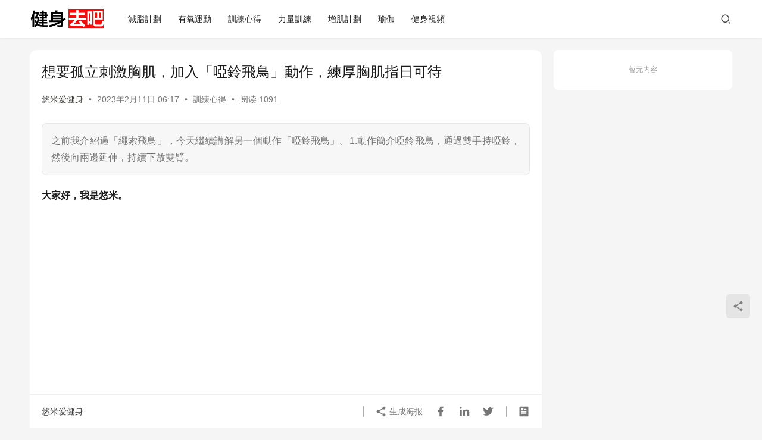

--- FILE ---
content_type: text/html
request_url: http://www.jianshenrun.com/archives/123825/
body_size: 19390
content:
<!-- THIS CONTENT IS STATIC CACHE --> <!DOCTYPE html><html lang="zh-Hans"><head><meta charset="UTF-8"><meta http-equiv="X-UA-Compatible" content="IE=edge,chrome=1"><meta name="renderer" content="webkit"><meta property="fb:app_id" content="288452224962933" /><meta property="og:site_name" content="健身動起來" /><meta property="og:title" content="想要孤立刺激胸肌，加入「啞鈴飛鳥」動作，練厚胸肌指日可待" /><meta property="og:url" content="https://www.jianshenrun.com/archives/123825" /><meta property="og:type" content="article" /><meta property="og:description" content="之前我介紹過「繩索飛鳥」，今天繼續講解另一個動作「啞鈴飛鳥」。1.動作簡介啞鈴飛鳥，通過雙手持啞鈴，然後向兩邊延伸，持續下放雙臂。" /><meta property="og:image" content="https://www.jianshenrun.com/wp-content/uploads/2024/10/5a0a4be926aa44f9b1e5be5a45be608c.jpg" /><meta property="og:image:width" content="1200" /><meta property="og:image:height" content="630" /><meta property="og:locale" content="zh_tw" /><meta property="article:section" content="健身日記" /><meta property="fb:pages" content="1581341318844405" /><meta property="fb:use_automatic_ad_placement" content="enable=true ad_density=default"><meta name="viewport" content="width=device-width,initial-scale=1,maximum-scale=5"><title>想要孤立刺激胸肌，加入「啞鈴飛鳥」動作，練厚胸肌指日可待 | 健身動起來</title><meta name="description" content="之前我介紹過「繩索飛鳥」，今天繼續講解另一個動作「啞鈴飛鳥」。1.動作簡介啞鈴飛鳥，通過雙手持啞鈴，然後向兩邊延伸，持續下放雙臂。"><meta property="og:type" content="article"><meta property="og:url" content="https://www.jianshenrun.com?p=123825&#038;disable_permalink_structure=1"><meta property="og:site_name" content="健身動起來"><meta property="og:title" content="想要孤立刺激胸肌，加入「啞鈴飛鳥」動作，練厚胸肌指日可待"><meta property="og:image" content="https://www.jianshenrun.com/wp-content/uploads/2024/10/5a0a4be926aa44f9b1e5be5a45be608c.jpg"><meta property="og:description" content="之前我介紹過「繩索飛鳥」，今天繼續講解另一個動作「啞鈴飛鳥」。1.動作簡介啞鈴飛鳥，通過雙手持啞鈴，然後向兩邊延伸，持續下放雙臂。"><link rel="canonical" href="https://www.jianshenrun.com/archives/123825"><meta name="applicable-device" content="pc,mobile"><meta http-equiv="Cache-Control" content="no-transform"><style id='wp-img-auto-sizes-contain-inline-css' type='text/css'>img:is([sizes=auto i],[sizes^="auto," i]){contain-intrinsic-size:3000px 1500px}</style><link rel='stylesheet' id='stylesheet-css' href='//www.jianshenrun.com/wp-content/uploads/wpcom/style.6.21.5.1764421221.css?ver=6.21.5' type='text/css' media='all' /><link rel='stylesheet' id='font-awesome-css' href='https://www.jianshenrun.com/wp-content/themes/justnews/themer/assets/css/font-awesome.css?ver=6.21.5' type='text/css' media='all' /><style id='wp-block-library-inline-css' type='text/css'>:root{--wp-block-synced-color:#7a00df;--wp-block-synced-color--rgb:122,0,223;--wp-bound-block-color:var(--wp-block-synced-color);--wp-editor-canvas-background:#ddd;--wp-admin-theme-color:#007cba;--wp-admin-theme-color--rgb:0,124,186;--wp-admin-theme-color-darker-10:#006ba1;--wp-admin-theme-color-darker-10--rgb:0,107,160.5;--wp-admin-theme-color-darker-20:#005a87;--wp-admin-theme-color-darker-20--rgb:0,90,135;--wp-admin-border-width-focus:2px}@media (min-resolution:192dpi){:root{--wp-admin-border-width-focus:1.5px}}.wp-element-button{cursor:pointer}:root .has-very-light-gray-background-color{background-color:#eee}:root .has-very-dark-gray-background-color{background-color:#313131}:root .has-very-light-gray-color{color:#eee}:root .has-very-dark-gray-color{color:#313131}:root .has-vivid-green-cyan-to-vivid-cyan-blue-gradient-background{background:linear-gradient(135deg,#00d084,#0693e3)}:root .has-purple-crush-gradient-background{background:linear-gradient(135deg,#34e2e4,#4721fb 50%,#ab1dfe)}:root .has-hazy-dawn-gradient-background{background:linear-gradient(135deg,#faaca8,#dad0ec)}:root .has-subdued-olive-gradient-background{background:linear-gradient(135deg,#fafae1,#67a671)}:root .has-atomic-cream-gradient-background{background:linear-gradient(135deg,#fdd79a,#004a59)}:root .has-nightshade-gradient-background{background:linear-gradient(135deg,#330968,#31cdcf)}:root .has-midnight-gradient-background{background:linear-gradient(135deg,#020381,#2874fc)}:root{--wp--preset--font-size--normal:16px;--wp--preset--font-size--huge:42px}.has-regular-font-size{font-size:1em}.has-larger-font-size{font-size:2.625em}.has-normal-font-size{font-size:var(--wp--preset--font-size--normal)}.has-huge-font-size{font-size:var(--wp--preset--font-size--huge)}.has-text-align-center{text-align:center}.has-text-align-left{text-align:left}.has-text-align-right{text-align:right}.has-fit-text{white-space:nowrap!important}#end-resizable-editor-section{display:none}.aligncenter{clear:both}.items-justified-left{justify-content:flex-start}.items-justified-center{justify-content:center}.items-justified-right{justify-content:flex-end}.items-justified-space-between{justify-content:space-between}.screen-reader-text{border:0;clip-path:inset(50%);height:1px;margin:-1px;overflow:hidden;padding:0;position:absolute;width:1px;word-wrap:normal!important}.screen-reader-text:focus{background-color:#ddd;clip-path:none;color:#444;display:block;font-size:1em;height:auto;left:5px;line-height:normal;padding:15px 23px 14px;text-decoration:none;top:5px;width:auto;z-index:100000}html :where(.has-border-color){border-style:solid}html :where([style*=border-top-color]){border-top-style:solid}html :where([style*=border-right-color]){border-right-style:solid}html :where([style*=border-bottom-color]){border-bottom-style:solid}html :where([style*=border-left-color]){border-left-style:solid}html :where([style*=border-width]){border-style:solid}html :where([style*=border-top-width]){border-top-style:solid}html :where([style*=border-right-width]){border-right-style:solid}html :where([style*=border-bottom-width]){border-bottom-style:solid}html :where([style*=border-left-width]){border-left-style:solid}html :where(img[class*=wp-image-]){height:auto;max-width:100%}:where(figure){margin:0 0 1em}html :where(.is-position-sticky){--wp-admin--admin-bar--position-offset:var(--wp-admin--admin-bar--height,0px)}@media screen and (max-width:600px){html:where(.is-position-sticky){--wp-admin--admin-bar--position-offset:0px}}</style><style id='global-styles-inline-css' type='text/css'>:root{--wp--preset--aspect-ratio--square:1;--wp--preset--aspect-ratio--4-3:4/3;--wp--preset--aspect-ratio--3-4:3/4;--wp--preset--aspect-ratio--3-2:3/2;--wp--preset--aspect-ratio--2-3:2/3;--wp--preset--aspect-ratio--16-9:16/9;--wp--preset--aspect-ratio--9-16:9/16;--wp--preset--color--black:#000;--wp--preset--color--cyan-bluish-gray:#abb8c3;--wp--preset--color--white:#fff;--wp--preset--color--pale-pink:#f78da7;--wp--preset--color--vivid-red:#cf2e2e;--wp--preset--color--luminous-vivid-orange:#ff6900;--wp--preset--color--luminous-vivid-amber:#fcb900;--wp--preset--color--light-green-cyan:#7bdcb5;--wp--preset--color--vivid-green-cyan:#00d084;--wp--preset--color--pale-cyan-blue:#8ed1fc;--wp--preset--color--vivid-cyan-blue:#0693e3;--wp--preset--color--vivid-purple:#9b51e0;--wp--preset--gradient--vivid-cyan-blue-to-vivid-purple:linear-gradient(135deg,rgb(6,147,227) 0%,rgb(155,81,224) 100%);--wp--preset--gradient--light-green-cyan-to-vivid-green-cyan:linear-gradient(135deg,rgb(122,220,180) 0%,rgb(0,208,130) 100%);--wp--preset--gradient--luminous-vivid-amber-to-luminous-vivid-orange:linear-gradient(135deg,rgb(252,185,0) 0%,rgb(255,105,0) 100%);--wp--preset--gradient--luminous-vivid-orange-to-vivid-red:linear-gradient(135deg,rgb(255,105,0) 0%,rgb(207,46,46) 100%);--wp--preset--gradient--very-light-gray-to-cyan-bluish-gray:linear-gradient(135deg,rgb(238,238,238) 0%,rgb(169,184,195) 100%);--wp--preset--gradient--cool-to-warm-spectrum:linear-gradient(135deg,rgb(74,234,220) 0%,rgb(151,120,209) 20%,rgb(207,42,186) 40%,rgb(238,44,130) 60%,rgb(251,105,98) 80%,rgb(254,248,76) 100%);--wp--preset--gradient--blush-light-purple:linear-gradient(135deg,rgb(255,206,236) 0%,rgb(152,150,240) 100%);--wp--preset--gradient--blush-bordeaux:linear-gradient(135deg,rgb(254,205,165) 0%,rgb(254,45,45) 50%,rgb(107,0,62) 100%);--wp--preset--gradient--luminous-dusk:linear-gradient(135deg,rgb(255,203,112) 0%,rgb(199,81,192) 50%,rgb(65,88,208) 100%);--wp--preset--gradient--pale-ocean:linear-gradient(135deg,rgb(255,245,203) 0%,rgb(182,227,212) 50%,rgb(51,167,181) 100%);--wp--preset--gradient--electric-grass:linear-gradient(135deg,rgb(202,248,128) 0%,rgb(113,206,126) 100%);--wp--preset--gradient--midnight:linear-gradient(135deg,rgb(2,3,129) 0%,rgb(40,116,252) 100%);--wp--preset--font-size--small:13px;--wp--preset--font-size--medium:20px;--wp--preset--font-size--large:36px;--wp--preset--font-size--x-large:42px;--wp--preset--spacing--20:0.44rem;--wp--preset--spacing--30:0.67rem;--wp--preset--spacing--40:1rem;--wp--preset--spacing--50:1.5rem;--wp--preset--spacing--60:2.25rem;--wp--preset--spacing--70:3.38rem;--wp--preset--spacing--80:5.06rem;--wp--preset--shadow--natural:6px 6px 9px rgba(0, 0, 0, 0.2);--wp--preset--shadow--deep:12px 12px 50px rgba(0, 0, 0, 0.4);--wp--preset--shadow--sharp:6px 6px 0px rgba(0, 0, 0, 0.2);--wp--preset--shadow--outlined:6px 6px 0px -3px rgb(255, 255, 255), 6px 6px rgb(0, 0, 0);--wp--preset--shadow--crisp:6px 6px 0px rgb(0,0,0)}:where(.is-layout-flex){gap:0.5em}:where(.is-layout-grid){gap:0.5em}body .is-layout-flex{display:flex}.is-layout-flex{flex-wrap:wrap;align-items:center}.is-layout-flex>:is(*,div){margin:0}body .is-layout-grid{display:grid}.is-layout-grid>:is(*,div){margin:0}:where(.wp-block-columns.is-layout-flex){gap:2em}:where(.wp-block-columns.is-layout-grid){gap:2em}:where(.wp-block-post-template.is-layout-flex){gap:1.25em}:where(.wp-block-post-template.is-layout-grid){gap:1.25em}.has-black-color{color:var(--wp--preset--color--black) !important}.has-cyan-bluish-gray-color{color:var(--wp--preset--color--cyan-bluish-gray) !important}.has-white-color{color:var(--wp--preset--color--white) !important}.has-pale-pink-color{color:var(--wp--preset--color--pale-pink) !important}.has-vivid-red-color{color:var(--wp--preset--color--vivid-red) !important}.has-luminous-vivid-orange-color{color:var(--wp--preset--color--luminous-vivid-orange) !important}.has-luminous-vivid-amber-color{color:var(--wp--preset--color--luminous-vivid-amber) !important}.has-light-green-cyan-color{color:var(--wp--preset--color--light-green-cyan) !important}.has-vivid-green-cyan-color{color:var(--wp--preset--color--vivid-green-cyan) !important}.has-pale-cyan-blue-color{color:var(--wp--preset--color--pale-cyan-blue) !important}.has-vivid-cyan-blue-color{color:var(--wp--preset--color--vivid-cyan-blue) !important}.has-vivid-purple-color{color:var(--wp--preset--color--vivid-purple) !important}.has-black-background-color{background-color:var(--wp--preset--color--black) !important}.has-cyan-bluish-gray-background-color{background-color:var(--wp--preset--color--cyan-bluish-gray) !important}.has-white-background-color{background-color:var(--wp--preset--color--white) !important}.has-pale-pink-background-color{background-color:var(--wp--preset--color--pale-pink) !important}.has-vivid-red-background-color{background-color:var(--wp--preset--color--vivid-red) !important}.has-luminous-vivid-orange-background-color{background-color:var(--wp--preset--color--luminous-vivid-orange) !important}.has-luminous-vivid-amber-background-color{background-color:var(--wp--preset--color--luminous-vivid-amber) !important}.has-light-green-cyan-background-color{background-color:var(--wp--preset--color--light-green-cyan) !important}.has-vivid-green-cyan-background-color{background-color:var(--wp--preset--color--vivid-green-cyan) !important}.has-pale-cyan-blue-background-color{background-color:var(--wp--preset--color--pale-cyan-blue) !important}.has-vivid-cyan-blue-background-color{background-color:var(--wp--preset--color--vivid-cyan-blue) !important}.has-vivid-purple-background-color{background-color:var(--wp--preset--color--vivid-purple) !important}.has-black-border-color{border-color:var(--wp--preset--color--black) !important}.has-cyan-bluish-gray-border-color{border-color:var(--wp--preset--color--cyan-bluish-gray) !important}.has-white-border-color{border-color:var(--wp--preset--color--white) !important}.has-pale-pink-border-color{border-color:var(--wp--preset--color--pale-pink) !important}.has-vivid-red-border-color{border-color:var(--wp--preset--color--vivid-red) !important}.has-luminous-vivid-orange-border-color{border-color:var(--wp--preset--color--luminous-vivid-orange) !important}.has-luminous-vivid-amber-border-color{border-color:var(--wp--preset--color--luminous-vivid-amber) !important}.has-light-green-cyan-border-color{border-color:var(--wp--preset--color--light-green-cyan) !important}.has-vivid-green-cyan-border-color{border-color:var(--wp--preset--color--vivid-green-cyan) !important}.has-pale-cyan-blue-border-color{border-color:var(--wp--preset--color--pale-cyan-blue) !important}.has-vivid-cyan-blue-border-color{border-color:var(--wp--preset--color--vivid-cyan-blue) !important}.has-vivid-purple-border-color{border-color:var(--wp--preset--color--vivid-purple) !important}.has-vivid-cyan-blue-to-vivid-purple-gradient-background{background:var(--wp--preset--gradient--vivid-cyan-blue-to-vivid-purple) !important}.has-light-green-cyan-to-vivid-green-cyan-gradient-background{background:var(--wp--preset--gradient--light-green-cyan-to-vivid-green-cyan) !important}.has-luminous-vivid-amber-to-luminous-vivid-orange-gradient-background{background:var(--wp--preset--gradient--luminous-vivid-amber-to-luminous-vivid-orange) !important}.has-luminous-vivid-orange-to-vivid-red-gradient-background{background:var(--wp--preset--gradient--luminous-vivid-orange-to-vivid-red) !important}.has-very-light-gray-to-cyan-bluish-gray-gradient-background{background:var(--wp--preset--gradient--very-light-gray-to-cyan-bluish-gray) !important}.has-cool-to-warm-spectrum-gradient-background{background:var(--wp--preset--gradient--cool-to-warm-spectrum) !important}.has-blush-light-purple-gradient-background{background:var(--wp--preset--gradient--blush-light-purple) !important}.has-blush-bordeaux-gradient-background{background:var(--wp--preset--gradient--blush-bordeaux) !important}.has-luminous-dusk-gradient-background{background:var(--wp--preset--gradient--luminous-dusk) !important}.has-pale-ocean-gradient-background{background:var(--wp--preset--gradient--pale-ocean) !important}.has-electric-grass-gradient-background{background:var(--wp--preset--gradient--electric-grass) !important}.has-midnight-gradient-background{background:var(--wp--preset--gradient--midnight) !important}.has-small-font-size{font-size:var(--wp--preset--font-size--small) !important}.has-medium-font-size{font-size:var(--wp--preset--font-size--medium) !important}.has-large-font-size{font-size:var(--wp--preset--font-size--large) !important}.has-x-large-font-size{font-size:var(--wp--preset--font-size--x-large) !important}</style><style id='classic-theme-styles-inline-css' type='text/css'> /*! This file is auto-generated */ .wp-block-button__link{color:#fff;background-color:#32373c;border-radius:9999px;box-shadow:none;text-decoration:none;padding:calc(.667em + 2px) calc(1.333em+2px);font-size:1.125em}.wp-block-file__button{background:#32373c;color:#fff;text-decoration:none}</style> <script type="text/javascript" src="https://www.jianshenrun.com/wp-includes/js/jquery/jquery.min.js?ver=3.7.1" id="jquery-core-js"></script> <script type="text/javascript" src="https://www.jianshenrun.com/wp-includes/js/jquery/jquery-migrate.min.js?ver=3.4.1" id="jquery-migrate-js"></script> <script type="text/javascript" id="jquery-js-after">jQuery(document).ready(function(){jQuery(".308d4b6e00a2520eb39259a7576f1106").click(function(){jQuery.post("https://www.jianshenrun.com/wp-admin/admin-ajax.php",{"action":"quick_adsense_onpost_ad_click","quick_adsense_onpost_ad_index":jQuery(this).attr("data-index"),"quick_adsense_nonce":"b5e4c07281",},function(response){});});});</script> <link rel="EditURI" type="application/rsd+xml" title="RSD" href="https://www.jianshenrun.com/xmlrpc.php?rsd" /> <!--[if lte IE 11]><script src="https://www.jianshenrun.com/wp-content/themes/justnews/js/update.js"></script><![endif]--></head><body class="wp-singular post-template-default single single-post postid-123825 single-format-standard wp-theme-justnews lang-cn el-boxed header-fixed"> <header class="header"><div class="container"><div class="navbar-header"> <button type="button" class="navbar-toggle collapsed" data-toggle="collapse" data-target=".navbar-collapse" aria-label="menu"> <span class="icon-bar icon-bar-1"></span> <span class="icon-bar icon-bar-2"></span> <span class="icon-bar icon-bar-3"></span> </button><div class="logo"> <a href="https://www.jianshenrun.com/" rel="home"> <img src="https://www.jianshenrun.com/wp-content/uploads/2025/11/logo.jpg" alt="健身動起來"> </a></div></div><div class="collapse navbar-collapse mobile-style-0"> <nav class="primary-menu"><ul id="menu-%e5%b0%8e%e8%88%aa" class="nav navbar-nav wpcom-adv-menu"><li class="menu-item"><a href="https://www.jianshenrun.com/archives/category/fat">減脂計劃</a></li><li class="menu-item"><a href="https://www.jianshenrun.com/archives/category/cardio">有氧運動</a></li><li class="menu-item current-post-ancestor current-post-parent active"><a href="https://www.jianshenrun.com/archives/category/training">訓練心得</a></li><li class="menu-item"><a href="https://www.jianshenrun.com/archives/category/power">力量訓練</a></li><li class="menu-item"><a href="https://www.jianshenrun.com/archives/category/bodybuilding">增肌計劃</a></li><li class="menu-item"><a href="https://www.jianshenrun.com/archives/category/yoga">瑜伽</a></li><li class="menu-item"><a href="https://www.jianshenrun.com/archives/category/video">健身視頻</a></li></ul></nav><div class="navbar-action"><div class="navbar-search-icon j-navbar-search"><i class="wpcom-icon wi"><svg aria-hidden="true"><use xlink:href="#wi-search"></use></svg></i></div><form class="navbar-search" action="https://www.jianshenrun.com/" method="get" role="search"><div class="navbar-search-inner"><i class="wpcom-icon wi navbar-search-close"><svg aria-hidden="true"><use xlink:href="#wi-close"></use></svg></i><input type="text" name="s" class="navbar-search-input" autocomplete="off" maxlength="100" placeholder="输入关键词搜索..." value=""><button class="navbar-search-btn" type="submit" aria-label="搜索"><i class="wpcom-icon wi"><svg aria-hidden="true"><use xlink:href="#wi-search"></use></svg></i></button></div></form></div></div></div><!-- /.container --> </header><div id="wrap"><div class="wrap container"> <main class="main"> <article id="post-123825" class="post-123825 post type-post status-publish format-standard has-post-thumbnail hentry category-training entry"><div class="entry-main"><div class="entry-head"><h1 class="entry-title">想要孤立刺激胸肌，加入「啞鈴飛鳥」動作，練厚胸肌指日可待</h1><div class="entry-info"> <span class="vcard"> <a class="nickname url fn j-user-card" data-user="72" href="https://www.jianshenrun.com/archives/author/-40">悠米爱健身</a> </span> <span class="dot">•</span> <time class="entry-date published" datetime="2023-02-11T06:17:27+08:00" pubdate> 2023年2月11日 06:17 </time> <span class="dot">•</span> <a href="https://www.jianshenrun.com/archives/category/training" rel="category tag">訓練心得</a> <span class="dot">•</span> <span>阅读 1091</span></div></div><div class="entry-excerpt entry-summary text-justify"><p>之前我介紹過「繩索飛鳥」，今天繼續講解另一個動作「啞鈴飛鳥」。1.動作簡介啞鈴飛鳥，通過雙手持啞鈴，然後向兩邊延伸，持續下放雙臂。</p></div><div class="entry-content text-justify"> <article><p><strong>大家好，我是悠米。</strong></p><div class="308d4b6e00a2520eb39259a7576f1106" data-index="1" style="float: none; margin:10px 0 10px 0; text-align:center;"> <script async src="https://pagead2.googlesyndication.com/pagead/js/adsbygoogle.js?client=ca-pub-1474689978509434"
     crossorigin="anonymous"></script> <ins class="adsbygoogle"
style="display:block; text-align:center;"
data-ad-layout="in-article"
data-ad-format="fluid"
data-ad-client="ca-pub-1474689978509434"
data-ad-slot="9658009381"></ins> <script>(adsbygoogle=window.adsbygoogle||[]).push({});</script> </div><p><span id="more-123825"></span></p><p>訓練胸肌，我們時常都會去做各種臥推動作。如果你的使用重量越大，對增厚胸肌就有更大幫助。而在訓練末尾，需要加入一些動作，感受胸肌最大程度收縮。</p><div class="308d4b6e00a2520eb39259a7576f1106" data-index="2" style="float: none; margin:10px 0 10px 0; text-align:center;"> <script async src="https://pagead2.googlesyndication.com/pagead/js/adsbygoogle.js?client=ca-pub-1474689978509434"
     crossorigin="anonymous"></script> <ins class="adsbygoogle"
style="display:block; text-align:center;"
data-ad-layout="in-article"
data-ad-format="fluid"
data-ad-client="ca-pub-1474689978509434"
data-ad-slot="9658009381"></ins> <script>(adsbygoogle=window.adsbygoogle||[]).push({});</script> </div><p>之前我介紹過「繩索飛鳥」，今天繼續講解另一個動作「啞鈴飛鳥」。</p><p>那麼該如何做好這個動作呢？一起來看看吧。</p><div class="308d4b6e00a2520eb39259a7576f1106" data-index="3" style="float: none; margin:10px 0 10px 0; text-align:center;"> <script async src="https://pagead2.googlesyndication.com/pagead/js/adsbygoogle.js?client=ca-pub-1474689978509434"
     crossorigin="anonymous"></script> <ins class="adsbygoogle"
style="display:block; text-align:center;"
data-ad-layout="in-article"
data-ad-format="fluid"
data-ad-client="ca-pub-1474689978509434"
data-ad-slot="9658009381"></ins> <script>(adsbygoogle=window.adsbygoogle||[]).push({});</script> </div><h1 class="pgc-h-arrow-right">1. 動作簡介</h1><div class="pgc-img"> <noscript><img fetchpriority="high" decoding="async" alt="想要孤立刺激胸肌，加入「啞鈴飛鳥」動作，練厚胸肌指日可待" src="https://p3-sign.toutiaoimg.com/large/pgc-image/6272f144de364441ba6072129e92f5a9?_iz=31825&#038;bid=10&#038;from=article.detail&#038;gid=6791477149753672203&#038;lk3s=06827d14&#038;x-expires=1796461818&#038;x-signature=RWI7pbllAuCazh%2FF5e22Hlvg0Ko%3D&#038;index=0" width="542" height="495" thumb_width="120" thumb_height="110" zip_src_path="[base64]"></noscript><img fetchpriority="high" decoding="async" class="j-lazy" alt="想要孤立刺激胸肌，加入「啞鈴飛鳥」動作，練厚胸肌指日可待" src="https://www.jianshenrun.com/wp-content/themes/justnews/themer/assets/images/lazy.png" data-original="https://p3-sign.toutiaoimg.com/large/pgc-image/6272f144de364441ba6072129e92f5a9?_iz=31825&#038;bid=10&#038;from=article.detail&#038;gid=6791477149753672203&#038;lk3s=06827d14&#038;x-expires=1796461818&#038;x-signature=RWI7pbllAuCazh%2FF5e22Hlvg0Ko%3D&#038;index=0" width="542" height="495" thumb_width="120" thumb_height="110" zip_src_path="[base64]"></p><p class="pgc-img-caption"></div><p>啞鈴飛鳥，通過雙手持啞鈴，然後向兩邊延伸，持續下放雙臂。整個動作就像是一隻鳥仰臥張開翅膀。持續做這個展開收起的動作過程，又像是一個擴胸運動。</p><blockquote class="pgc-blockquote-abstract"><p>整個動作可以刺激到胸大肌，尤其是外沿和中縫。</p><p><strong>在下放到底部時，又能練到肱二頭肌和三角肌前束。</strong></p></blockquote><h1 class="pgc-h-arrow-right">2. 訓練模式</h1><p>啞鈴飛鳥有三種訓練模式。</p><blockquote class="pgc-blockquote-abstract"><p>分別為：平板飛鳥、上斜飛鳥和下斜飛鳥。</p></blockquote><p><strong>①平板飛鳥</strong></p><div class="pgc-img"> <noscript><img decoding="async" alt="想要孤立刺激胸肌，加入「啞鈴飛鳥」動作，練厚胸肌指日可待" src="https://p3-sign.toutiaoimg.com/large/pgc-image/c653b28f7c074e518cab0b5068aa3412?_iz=31825&#038;bid=10&#038;from=article.detail&#038;gid=6791477149753672203&#038;lk3s=06827d14&#038;x-expires=1796461818&#038;x-signature=d2S35hVzWYt7K9b8EHFjz0IsHGc%3D&#038;index=1" width="598" height="450" thumb_width="120" thumb_height="90" zip_src_path="[base64]"></noscript><img decoding="async" class="j-lazy" alt="想要孤立刺激胸肌，加入「啞鈴飛鳥」動作，練厚胸肌指日可待" src="https://www.jianshenrun.com/wp-content/themes/justnews/themer/assets/images/lazy.png" data-original="https://p3-sign.toutiaoimg.com/large/pgc-image/c653b28f7c074e518cab0b5068aa3412?_iz=31825&#038;bid=10&#038;from=article.detail&#038;gid=6791477149753672203&#038;lk3s=06827d14&#038;x-expires=1796461818&#038;x-signature=d2S35hVzWYt7K9b8EHFjz0IsHGc%3D&#038;index=1" width="598" height="450" thumb_width="120" thumb_height="90" zip_src_path="[base64]"></p><p class="pgc-img-caption">平板飛鳥</p></div><div class="business-container-rtb" data-content='{"selector":"business-container-brand"}'></div><p>整個啞鈴凳放於水平位，沒有任何角度。整個人直接躺下就可以。</p><div class="business-container-rtb" data-content='{"selector":"business-container-rtb"}'></div><p>平板飛鳥，可以刺激整個胸大肌。</p><p><strong>②上斜飛鳥</strong></p><div class="pgc-img"> <noscript><img decoding="async" alt="想要孤立刺激胸肌，加入「啞鈴飛鳥」動作，練厚胸肌指日可待" src="https://p3-sign.toutiaoimg.com/large/pgc-image/0ce8f4dcc2c54a69a6e478a913b75960?_iz=31825&#038;bid=10&#038;from=article.detail&#038;gid=6791477149753672203&#038;lk3s=06827d14&#038;x-expires=1796461818&#038;x-signature=BkKMBJSYMJRBhQ%2F22wFUhYYTiR8%3D&#038;index=2" width="560" height="342" thumb_width="120" thumb_height="73" zip_src_path="[base64]"></noscript><img decoding="async" class="j-lazy" alt="想要孤立刺激胸肌，加入「啞鈴飛鳥」動作，練厚胸肌指日可待" src="https://www.jianshenrun.com/wp-content/themes/justnews/themer/assets/images/lazy.png" data-original="https://p3-sign.toutiaoimg.com/large/pgc-image/0ce8f4dcc2c54a69a6e478a913b75960?_iz=31825&#038;bid=10&#038;from=article.detail&#038;gid=6791477149753672203&#038;lk3s=06827d14&#038;x-expires=1796461818&#038;x-signature=BkKMBJSYMJRBhQ%2F22wFUhYYTiR8%3D&#038;index=2" width="560" height="342" thumb_width="120" thumb_height="73" zip_src_path="[base64]"></p><p class="pgc-img-caption">上斜飛鳥</p></div><p>啞鈴凳調節位置和上斜臥推角度一致，可以為30度或45度。</p><p>上斜飛鳥，更多的刺激到胸大肌上部。</p><p><strong>③下斜飛鳥</strong></p><div class="pgc-img"> <noscript><img decoding="async" alt="想要孤立刺激胸肌，加入「啞鈴飛鳥」動作，練厚胸肌指日可待" src="https://p3-sign.toutiaoimg.com/large/pgc-image/86e7b93412dc4a0c94507b9d9015b282?_iz=31825&#038;bid=10&#038;from=article.detail&#038;gid=6791477149753672203&#038;lk3s=06827d14&#038;x-expires=1796461818&#038;x-signature=GHhIKVRps%2FJiTugRtFb%2B8cAIZ08%3D&#038;index=3" width="500" height="300" thumb_width="120" thumb_height="72" zip_src_path="[base64]"></noscript><img decoding="async" class="j-lazy" alt="想要孤立刺激胸肌，加入「啞鈴飛鳥」動作，練厚胸肌指日可待" src="https://www.jianshenrun.com/wp-content/themes/justnews/themer/assets/images/lazy.png" data-original="https://p3-sign.toutiaoimg.com/large/pgc-image/86e7b93412dc4a0c94507b9d9015b282?_iz=31825&#038;bid=10&#038;from=article.detail&#038;gid=6791477149753672203&#038;lk3s=06827d14&#038;x-expires=1796461818&#038;x-signature=GHhIKVRps%2FJiTugRtFb%2B8cAIZ08%3D&#038;index=3" width="500" height="300" thumb_width="120" thumb_height="72" zip_src_path="[base64]"></p><p class="pgc-img-caption">下斜飛鳥</p></div><p>直接將啞鈴凳放置最低位，呈現下斜角度，然後雙腿扣住泡沫固定杆，再做動作。</p><p>下斜飛鳥，更多的刺激到胸大肌下部。</p><p>三者的運動軌跡一致，只是角度會有變化。從胸肌的訓練感受度來選擇，這里更推薦平板飛鳥，其它兩個角度可以做為附加動作使用。</p><h1 class="pgc-h-arrow-right">3. 動作流程</h1><div class="pgc-img"> <noscript><img decoding="async" type="gif" alt="想要孤立刺激胸肌，加入「啞鈴飛鳥」動作，練厚胸肌指日可待" src="https://p3-sign.toutiaoimg.com/large/pgc-image/1df297da28ff4404a471b07d0e8783bf?_iz=31825&#038;bid=10&#038;from=article.detail&#038;gid=6791477149753672203&#038;lk3s=06827d14&#038;x-expires=1796461818&#038;x-signature=wPt5bqKC9FXGXLTBb8CKP8HLV%2F8%3D&#038;index=4" width="629" height="480" thumb_width="120" thumb_height="92" zip_src_path="[base64]"></noscript><img decoding="async" type="gif" class="j-lazy" alt="想要孤立刺激胸肌，加入「啞鈴飛鳥」動作，練厚胸肌指日可待" src="https://www.jianshenrun.com/wp-content/themes/justnews/themer/assets/images/lazy.png" data-original="https://p3-sign.toutiaoimg.com/large/pgc-image/1df297da28ff4404a471b07d0e8783bf?_iz=31825&#038;bid=10&#038;from=article.detail&#038;gid=6791477149753672203&#038;lk3s=06827d14&#038;x-expires=1796461818&#038;x-signature=wPt5bqKC9FXGXLTBb8CKP8HLV%2F8%3D&#038;index=4" width="629" height="480" thumb_width="120" thumb_height="92" zip_src_path="[base64]"></p><p class="pgc-img-caption"></div><p>●將啞鈴凳調整至水平位置，雙手持啞鈴坐在凳子上。啞鈴放於大腿處，然後順勢躺下。</p><p>●雙手持啞鈴向上方舉高，並同時將啞鈴靠攏，此時雙手呈對握姿勢。</p><p>●收腹挺胸，雙腳踩穩地面，開始將啞鈴緩慢下放。</p><p>●直到兩側手臂和肩部平齊時停止，然後再重復該動作。</p><h1 class="pgc-h-arrow-right">4. 注意細節</h1><p><strong>①保持挺胸狀態</strong></p><div class="pgc-img"> <noscript><img decoding="async" type="gif" alt="想要孤立刺激胸肌，加入「啞鈴飛鳥」動作，練厚胸肌指日可待" src="https://p3-sign.toutiaoimg.com/large/pgc-image/578ab4ed41de4b9180c4d6f9e71d4be4?_iz=31825&#038;bid=10&#038;from=article.detail&#038;gid=6791477149753672203&#038;lk3s=06827d14&#038;x-expires=1796461818&#038;x-signature=eGr5rsM0VwKC54ezFUUUW9yAYH4%3D&#038;index=5" width="475" height="257" thumb_width="120" thumb_height="65" zip_src_path="[base64]"></noscript><img decoding="async" type="gif" class="j-lazy" alt="想要孤立刺激胸肌，加入「啞鈴飛鳥」動作，練厚胸肌指日可待" src="https://www.jianshenrun.com/wp-content/themes/justnews/themer/assets/images/lazy.png" data-original="https://p3-sign.toutiaoimg.com/large/pgc-image/578ab4ed41de4b9180c4d6f9e71d4be4?_iz=31825&#038;bid=10&#038;from=article.detail&#038;gid=6791477149753672203&#038;lk3s=06827d14&#038;x-expires=1796461818&#038;x-signature=eGr5rsM0VwKC54ezFUUUW9yAYH4%3D&#038;index=5" width="475" height="257" thumb_width="120" thumb_height="65" zip_src_path="[base64]"></p><p class="pgc-img-caption">始終挺胸，注意呼吸節奏</p></div><p>如果你沒有將胸部挺高，只是單純的向上舉高、向下擴展，這樣胸大肌受力就會減弱。</p><blockquote class="pgc-blockquote-abstract"><p>需要做到：</p></blockquote><p><strong>先吸足一口氣，讓胸部挺起，接著向兩側下放啞鈴。</strong></p><p><strong>然你向上回位時吐氣，重新再吸氣。</strong></p><p><strong>保持連貫性的胸腔呼吸節奏，這樣才能最大化刺激胸大肌。</strong></p><p><strong>②保持略微屈肘</strong></p><p>剛開始向上舉起啞鈴時，就需要略微屈肘，下放到低位時，也要保持這種狀態。</p><div class="pgc-img"> <noscript><img decoding="async" type="gif" alt="想要孤立刺激胸肌，加入「啞鈴飛鳥」動作，練厚胸肌指日可待" src="https://p3-sign.toutiaoimg.com/large/pgc-image/30fa136e648442f39b23a595c54a5db2?_iz=31825&#038;bid=10&#038;from=article.detail&#038;gid=6791477149753672203&#038;lk3s=06827d14&#038;x-expires=1796461818&#038;x-signature=x%2B%2FqUlFsYbs35WPILOx77nI0JWY%3D&#038;index=6" width="640" height="470" thumb_width="120" thumb_height="88" zip_src_path="[base64]"></noscript><img decoding="async" type="gif" class="j-lazy" alt="想要孤立刺激胸肌，加入「啞鈴飛鳥」動作，練厚胸肌指日可待" src="https://www.jianshenrun.com/wp-content/themes/justnews/themer/assets/images/lazy.png" data-original="https://p3-sign.toutiaoimg.com/large/pgc-image/30fa136e648442f39b23a595c54a5db2?_iz=31825&#038;bid=10&#038;from=article.detail&#038;gid=6791477149753672203&#038;lk3s=06827d14&#038;x-expires=1796461818&#038;x-signature=x%2B%2FqUlFsYbs35WPILOx77nI0JWY%3D&#038;index=6" width="640" height="470" thumb_width="120" thumb_height="88" zip_src_path="[base64]"></p><p class="pgc-img-caption">手臂接近於伸直狀態</p></div><p><strong>至於屈肘角度，要根據啞鈴重量來選擇。</strong></p><div class="pgc-img"> <noscript><img decoding="async" alt="想要孤立刺激胸肌，加入「啞鈴飛鳥」動作，練厚胸肌指日可待" src="https://p3-sign.toutiaoimg.com/large/pgc-image/61502ad0c4224802989e802c9836f5d3?_iz=31825&#038;bid=10&#038;from=article.detail&#038;gid=6791477149753672203&#038;lk3s=06827d14&#038;x-expires=1796461818&#038;x-signature=zz8rGBSxZfY4Vr2ER%2BhOvxPH7TQ%3D&#038;index=7" width="640" height="390" thumb_width="120" thumb_height="73" zip_src_path="[base64]"></noscript><img decoding="async" class="j-lazy" alt="想要孤立刺激胸肌，加入「啞鈴飛鳥」動作，練厚胸肌指日可待" src="https://www.jianshenrun.com/wp-content/themes/justnews/themer/assets/images/lazy.png" data-original="https://p3-sign.toutiaoimg.com/large/pgc-image/61502ad0c4224802989e802c9836f5d3?_iz=31825&#038;bid=10&#038;from=article.detail&#038;gid=6791477149753672203&#038;lk3s=06827d14&#038;x-expires=1796461818&#038;x-signature=zz8rGBSxZfY4Vr2ER%2BhOvxPH7TQ%3D&#038;index=7" width="640" height="390" thumb_width="120" thumb_height="73" zip_src_path="[base64]"></p><p class="pgc-img-caption">屈肘較多</p></div><p><strong>重量偏大，屈肘稍微多一些。重量偏輕，那隻要略微屈肘即可。</strong></p><p><strong>③低位時上臂下放位置</strong></p><div class="pgc-img"> <noscript><img decoding="async" alt="想要孤立刺激胸肌，加入「啞鈴飛鳥」動作，練厚胸肌指日可待" src="https://p3-sign.toutiaoimg.com/large/pgc-image/b5b838f9e05c4383bbe9eaf79ceb46d8?_iz=31825&#038;bid=10&#038;from=article.detail&#038;gid=6791477149753672203&#038;lk3s=06827d14&#038;x-expires=1796461818&#038;x-signature=Uf8kECI7%2BMLcZIwlX4pBMp5TW1A%3D&#038;index=8" width="640" height="273" thumb_width="120" thumb_height="51" zip_src_path="[base64]"></noscript><img decoding="async" class="j-lazy" alt="想要孤立刺激胸肌，加入「啞鈴飛鳥」動作，練厚胸肌指日可待" src="https://www.jianshenrun.com/wp-content/themes/justnews/themer/assets/images/lazy.png" data-original="https://p3-sign.toutiaoimg.com/large/pgc-image/b5b838f9e05c4383bbe9eaf79ceb46d8?_iz=31825&#038;bid=10&#038;from=article.detail&#038;gid=6791477149753672203&#038;lk3s=06827d14&#038;x-expires=1796461818&#038;x-signature=Uf8kECI7%2BMLcZIwlX4pBMp5TW1A%3D&#038;index=8" width="640" height="273" thumb_width="120" thumb_height="51" zip_src_path="[base64]"></p><p class="pgc-img-caption">注意左右對比：左邊下放太低；右邊上臂、肘部與肩部平齊</p></div><p>在啞鈴推舉時，手肘要持續下放至低位，才能感受到胸大肌的拉伸感。</p><p><strong>而啞鈴飛鳥，只要做到上臂、肘部與肩部平齊就可以了。</strong></p><p>如果你持續下放，就會對肩部前束施加更大的壓力，長期如此，會引起肩部不適。</p><p><strong>④動作軌跡為弧形</strong></p><div class="pgc-img"> <noscript><img decoding="async" type="gif" alt="想要孤立刺激胸肌，加入「啞鈴飛鳥」動作，練厚胸肌指日可待" src="https://p3-sign.toutiaoimg.com/large/pgc-image/fdb9777d818543dfa8ee82a51f0f46cc?_iz=31825&#038;bid=10&#038;from=article.detail&#038;gid=6791477149753672203&#038;lk3s=06827d14&#038;x-expires=1796461818&#038;x-signature=bR6m0H6UfvM23kMlhTl9dIdcDpA%3D&#038;index=9" width="633" height="480" thumb_width="120" thumb_height="91" zip_src_path="[base64]"></noscript><img decoding="async" type="gif" class="j-lazy" alt="想要孤立刺激胸肌，加入「啞鈴飛鳥」動作，練厚胸肌指日可待" src="https://www.jianshenrun.com/wp-content/themes/justnews/themer/assets/images/lazy.png" data-original="https://p3-sign.toutiaoimg.com/large/pgc-image/fdb9777d818543dfa8ee82a51f0f46cc?_iz=31825&#038;bid=10&#038;from=article.detail&#038;gid=6791477149753672203&#038;lk3s=06827d14&#038;x-expires=1796461818&#038;x-signature=bR6m0H6UfvM23kMlhTl9dIdcDpA%3D&#038;index=9" width="633" height="480" thumb_width="120" thumb_height="91" zip_src_path="[base64]"></p><p class="pgc-img-caption">錯誤動作：上下運動，沒有向外伸展</p></div><p>有些人把啞鈴飛鳥，直接做成了對握臥推，這樣啞鈴就成了斜向直線運動。</p><blockquote class="pgc-blockquote-abstract"><p>飛鳥動作的軌跡是：胸肌中間的最上方，向胸肌兩側擴展並延伸。</p></blockquote><p><strong>⑤加入單邊飛鳥</strong></p><div class="pgc-img"> <noscript><img decoding="async" type="gif" alt="想要孤立刺激胸肌，加入「啞鈴飛鳥」動作，練厚胸肌指日可待" src="https://p3-sign.toutiaoimg.com/large/pgc-image/bab1af6b5fba49e08dad2604352deb07?_iz=31825&#038;bid=10&#038;from=article.detail&#038;gid=6791477149753672203&#038;lk3s=06827d14&#038;x-expires=1796461818&#038;x-signature=VxLlPRwPSevOfXLpTCvdhBdkeTA%3D&#038;index=10" width="640" height="416" thumb_width="120" thumb_height="78" zip_src_path="[base64]"></noscript><img decoding="async" type="gif" class="j-lazy" alt="想要孤立刺激胸肌，加入「啞鈴飛鳥」動作，練厚胸肌指日可待" src="https://www.jianshenrun.com/wp-content/themes/justnews/themer/assets/images/lazy.png" data-original="https://p3-sign.toutiaoimg.com/large/pgc-image/bab1af6b5fba49e08dad2604352deb07?_iz=31825&#038;bid=10&#038;from=article.detail&#038;gid=6791477149753672203&#038;lk3s=06827d14&#038;x-expires=1796461818&#038;x-signature=VxLlPRwPSevOfXLpTCvdhBdkeTA%3D&#038;index=10" width="640" height="416" thumb_width="120" thumb_height="78" zip_src_path="[base64]"></p><p class="pgc-img-caption">單邊動作</p></div><p>在雙手啞鈴飛鳥的基礎之上，需要做單邊飛鳥動作。</p><p><strong>好處是：在由底部到高位收回後，單邊飛鳥略微向內擠壓胸部，胸肌中縫刺激效果就更明顯。</strong></p><p><strong>另外，還能彌補單邊胸肌力量不足的情況。</strong></p><p>通常人的左側力量較弱，左邊胸肌可以多做1組強化訓練，這樣整體胸肌也會更協調一些。</p><h1 class="pgc-h-arrow-right">5. 訓練操作</h1><p>在練胸日，可以只做平板位飛鳥，組數放多一些。</p><p>如果想更精準刺激胸大肌上部和下部，可以再加入上斜飛鳥和下斜飛鳥。</p><div class="pgc-img"> <noscript><img decoding="async" type="gif" alt="想要孤立刺激胸肌，加入「啞鈴飛鳥」動作，練厚胸肌指日可待" src="https://p3-sign.toutiaoimg.com/large/pgc-image/008c15d28fc2421b9793fe1c4484709a?_iz=31825&#038;bid=10&#038;from=article.detail&#038;gid=6791477149753672203&#038;lk3s=06827d14&#038;x-expires=1796461818&#038;x-signature=4l%2Fisf161JY6Z7zYdRUCIbxCEJQ%3D&#038;index=11" width="360" height="202" thumb_width="120" thumb_height="67" zip_src_path="[base64]"></noscript><img decoding="async" type="gif" class="j-lazy" alt="想要孤立刺激胸肌，加入「啞鈴飛鳥」動作，練厚胸肌指日可待" src="https://www.jianshenrun.com/wp-content/themes/justnews/themer/assets/images/lazy.png" data-original="https://p3-sign.toutiaoimg.com/large/pgc-image/008c15d28fc2421b9793fe1c4484709a?_iz=31825&#038;bid=10&#038;from=article.detail&#038;gid=6791477149753672203&#038;lk3s=06827d14&#038;x-expires=1796461818&#038;x-signature=4l%2Fisf161JY6Z7zYdRUCIbxCEJQ%3D&#038;index=11" width="360" height="202" thumb_width="120" thumb_height="67" zip_src_path="[base64]"></p><p class="pgc-img-caption">上斜飛鳥</p></div><blockquote class="pgc-blockquote-abstract"><p>參考計劃：</p></blockquote><p><strong>①單獨平板飛鳥：6-8組*8次，選用較輕重量。</strong></p><p><strong>單邊飛鳥：左邊4組*10次，右邊3組*10次，選用輕重量。</strong></p><p><strong>②三種飛鳥一起練：平板、上斜、下斜各做3組*10次，選用輕重量。</strong></p><p><strong>單邊飛鳥：左邊3組*8次，右邊2組*8次，選用較輕重量。</strong></p><p>最好不要使用太大的重量，需要考慮到肩部的承受力和胸肌感受度，盡量還是使用適中重量。</p><p>個人建議不要超過單邊15KG，根據自身能力上下調整。</p><div class="pgc-img"> <noscript><img decoding="async" alt="想要孤立刺激胸肌，加入「啞鈴飛鳥」動作，練厚胸肌指日可待" src="https://p3-sign.toutiaoimg.com/large/pgc-image/5a0a4be926aa44f9b1e5be5a45be608c?_iz=31825&#038;bid=10&#038;from=article.detail&#038;gid=6791477149753672203&#038;lk3s=06827d14&#038;x-expires=1796461818&#038;x-signature=02nr2kyKFxy9xUoeF2tdKjdyo58%3D&#038;index=12" width="640" height="747" thumb_width="120" thumb_height="140" zip_src_path="[base64]"></noscript><img decoding="async" class="j-lazy" alt="想要孤立刺激胸肌，加入「啞鈴飛鳥」動作，練厚胸肌指日可待" src="https://www.jianshenrun.com/wp-content/themes/justnews/themer/assets/images/lazy.png" data-original="https://p3-sign.toutiaoimg.com/large/pgc-image/5a0a4be926aa44f9b1e5be5a45be608c?_iz=31825&#038;bid=10&#038;from=article.detail&#038;gid=6791477149753672203&#038;lk3s=06827d14&#038;x-expires=1796461818&#038;x-signature=02nr2kyKFxy9xUoeF2tdKjdyo58%3D&#038;index=12" width="640" height="747" thumb_width="120" thumb_height="140" zip_src_path="[base64]"></p><p class="pgc-img-caption"></div><h1 class="pgc-h-arrow-right">總結：</h1><p>啞鈴飛鳥是一個很好的孤立練胸肌動作，通常放在胸肌訓練日末尾。</p><p>主要訓練胸大肌，尤其是對外沿和中縫，效果更佳。還能刺激到三角肌前束和肱二頭肌。</p><p>整個動作需要注意：在高位需要先吸氣，再緩慢下放，回位時吐氣，然後再次吸氣做動作，需要時刻保持挺胸狀態。無論在高位，還是在低位，都要保持略微屈肘狀態。</p><p>低位時，保持上臂、肘部與肩部平齊即可，啞鈴是從胸肌上方向兩邊伸展，不要做成了臥推。</p><p>另外，需要加入單邊動作，可以在頂峰收縮時，更好的刺激到胸肌中縫，還能彌補單側胸肌的不足。使用重量也不要太大，適合自己的就好，訓練計劃根據自身能力做調整。</p><p><strong>以上就是今天的內容。</strong></p><p><strong>覺得還不錯的話，還請老鐵們關注和點贊吧——悠米愛健身</strong></p></p> </article><div style="font-size: 0px; height: 0px; line-height: 0px; margin: 0; padding: 0; clear: both;"></div></div><div class="entry-tag"></div><div class="entry-action"><div class="btn-zan" data-id="123825"><i class="wpcom-icon wi"><svg aria-hidden="true"><use xlink:href="#wi-thumb-up-fill"></use></svg></i> 赞 <span class="entry-action-num">(0)</span></div></div><div class="entry-bar"><div class="entry-bar-inner"><div class="entry-bar-author"> <a data-user="72" target="_blank" href="https://www.jianshenrun.com/archives/author/-40" class="avatar j-user-card"> <span class="author-name">悠米爱健身</span> </a></div><div class="entry-bar-info"><div class="info-item meta"></div><div class="info-item share"> <a class="meta-item mobile j-mobile-share" href="javascript:;" data-id="123825" data-qrcode="https://www.jianshenrun.com/archives/123825"> <i class="wpcom-icon wi"><svg aria-hidden="true"><use xlink:href="#wi-share"></use></svg></i> 生成海报 </a> <a class="meta-item facebook" data-share="facebook" target="_blank" rel="nofollow noopener noreferrer" href="#"> <i class="wpcom-icon wi"><svg aria-hidden="true"><use xlink:href="#wi-facebook"></use></svg></i> </a> <a class="meta-item linkedin" data-share="linkedin" target="_blank" rel="nofollow noopener noreferrer" href="#"> <i class="wpcom-icon wi"><svg aria-hidden="true"><use xlink:href="#wi-linkedin"></use></svg></i> </a> <a class="meta-item twitter" data-share="twitter" target="_blank" rel="nofollow noopener noreferrer" href="#"> <i class="wpcom-icon wi"><svg aria-hidden="true"><use xlink:href="#wi-twitter"></use></svg></i> </a></div><div class="info-item act"> <a href="javascript:;" id="j-reading"><i class="wpcom-icon wi"><svg aria-hidden="true"><use xlink:href="#wi-article"></use></svg></i></a></div></div></div></div></div><div class="entry-related-posts"><h3 class="entry-related-title">相关推荐</h3><ul class="entry-related cols-3 post-loop post-loop-image"><li class="item"><div class="item-inner"><div class="item-img"> <a class="item-thumb" href="https://www.jianshenrun.com/archives/100111" title="肌肉男吃1個月垃圾食品，結果會怎麼樣？" target="_blank" rel="bookmark"> </a> <a class="item-category" href="https://www.jianshenrun.com/archives/category/training" target="_blank">訓練心得</a></div><h3 class="item-title"> <a href="https://www.jianshenrun.com/archives/100111" target="_blank" rel="bookmark"> 肌肉男吃1個月垃圾食品，結果會怎麼樣？ </a></h3><div class="item-meta"> <span class="item-meta-left">2021年12月8日</span> <span class="item-meta-right"> </span></div></div></li><li class="item"><div class="item-inner"><div class="item-img"> <a class="item-thumb" href="https://www.jianshenrun.com/archives/121626" title="堅持3個臀部運動，增臀圍不粗腿，打造韓國主播米娜同款" target="_blank" rel="bookmark"> </a> <a class="item-category" href="https://www.jianshenrun.com/archives/category/training" target="_blank">訓練心得</a></div><h3 class="item-title"> <a href="https://www.jianshenrun.com/archives/121626" target="_blank" rel="bookmark"> 堅持3個臀部運動，增臀圍不粗腿，打造韓國主播米娜同款 </a></h3><div class="item-meta"> <span class="item-meta-left">2023年1月19日</span> <span class="item-meta-right"> </span></div></div></li><li class="item"><div class="item-inner"><div class="item-img"> <a class="item-thumb" href="https://www.jianshenrun.com/archives/128197" title="22歲女孩獲得大學健美冠軍，健身前做好這些，讓效果達到最好" target="_blank" rel="bookmark"> <img width="396" height="300" src="https://www.jianshenrun.com/wp-content/themes/justnews/themer/assets/images/lazy.png" class="attachment-post-thumbnail size-post-thumbnail wp-post-image j-lazy" alt="22歲女孩獲得大學健美冠軍，健身前做好這些，讓效果達到最好" decoding="async" data-original="https://www.jianshenrun.com/wp-content/uploads/2024/03/41c9cdfe-3f07-4b3b-86ef-2d77f0149a9e.jpg" /> </a> <a class="item-category" href="https://www.jianshenrun.com/archives/category/training" target="_blank">訓練心得</a></div><h3 class="item-title"> <a href="https://www.jianshenrun.com/archives/128197" target="_blank" rel="bookmark"> 22歲女孩獲得大學健美冠軍，健身前做好這些，讓效果達到最好 </a></h3><div class="item-meta"> <span class="item-meta-left">2023年4月2日</span> <span class="item-meta-right"> </span></div></div></li><li class="item"><div class="item-inner"><div class="item-img"> <a class="item-thumb" href="https://www.jianshenrun.com/archives/126610" title="每天晚上靠牆站立，可以幫助減肥嗎？" target="_blank" rel="bookmark"> <img width="412" height="300" src="https://www.jianshenrun.com/wp-content/themes/justnews/themer/assets/images/lazy.png" class="attachment-post-thumbnail size-post-thumbnail wp-post-image j-lazy" alt="每天晚上靠牆站立，可以幫助減肥嗎？" decoding="async" data-original="https://www.jianshenrun.com/wp-content/uploads/2023/03/08f908f4f8f940b89d80304c2036b50d.jpg" /> </a> <a class="item-category" href="https://www.jianshenrun.com/archives/category/training" target="_blank">訓練心得</a></div><h3 class="item-title"> <a href="https://www.jianshenrun.com/archives/126610" target="_blank" rel="bookmark"> 每天晚上靠牆站立，可以幫助減肥嗎？ </a></h3><div class="item-meta"> <span class="item-meta-left">2023年3月7日</span> <span class="item-meta-right"> </span></div></div></li><li class="item"><div class="item-inner"><div class="item-img"> <a class="item-thumb" href="https://www.jianshenrun.com/archives/93138" title="低位拉力器十字夾胸，你是否了解？掌握相關動作要領及注意事項" target="_blank" rel="bookmark"> </a> <a class="item-category" href="https://www.jianshenrun.com/archives/category/training" target="_blank">訓練心得</a></div><h3 class="item-title"> <a href="https://www.jianshenrun.com/archives/93138" target="_blank" rel="bookmark"> 低位拉力器十字夾胸，你是否了解？掌握相關動作要領及注意事項 </a></h3><div class="item-meta"> <span class="item-meta-left">2021年9月15日</span> <span class="item-meta-right"> </span></div></div></li><li class="item"><div class="item-inner"><div class="item-img"> <a class="item-thumb" href="https://www.jianshenrun.com/archives/87541" title="他是最知名的黑人超模，擁有四分之一中國血統，健碩身材吸粉無數" target="_blank" rel="bookmark"> </a> <a class="item-category" href="https://www.jianshenrun.com/archives/category/training" target="_blank">訓練心得</a></div><h3 class="item-title"> <a href="https://www.jianshenrun.com/archives/87541" target="_blank" rel="bookmark"> 他是最知名的黑人超模，擁有四分之一中國血統，健碩身材吸粉無數 </a></h3><div class="item-meta"> <span class="item-meta-left">2021年3月15日</span> <span class="item-meta-right"> </span></div></div></li><li class="item"><div class="item-inner"><div class="item-img"> <a class="item-thumb" href="https://www.jianshenrun.com/archives/87745" title="體重130斤身高僅155，你認為的胖，她卻用健身把肉變成性感" target="_blank" rel="bookmark"> <img width="480" height="259" src="https://www.jianshenrun.com/wp-content/themes/justnews/themer/assets/images/lazy.png" class="attachment-post-thumbnail size-post-thumbnail wp-post-image j-lazy" alt="體重130斤身高僅155，你認為的胖，她卻用健身把肉變成性感" decoding="async" data-original="https://www.jianshenrun.com/wp-content/uploads/2021/03/b4336b71d1e04d4294143de8b0685838副本.jpg" /> </a> <a class="item-category" href="https://www.jianshenrun.com/archives/category/training" target="_blank">訓練心得</a></div><h3 class="item-title"> <a href="https://www.jianshenrun.com/archives/87745" target="_blank" rel="bookmark"> 體重130斤身高僅155，你認為的胖，她卻用健身把肉變成性感 </a></h3><div class="item-meta"> <span class="item-meta-left">2021年3月28日</span> <span class="item-meta-right"> </span></div></div></li><li class="item"><div class="item-inner"><div class="item-img"> <a class="item-thumb" href="https://www.jianshenrun.com/archives/123888" title="伏地挺身和深蹲每天各做200個，很難一次性完成，拆分訓練會更好" target="_blank" rel="bookmark"> <img width="225" height="300" src="https://www.jianshenrun.com/wp-content/themes/justnews/themer/assets/images/lazy.png" class="attachment-post-thumbnail size-post-thumbnail wp-post-image j-lazy" alt="伏地挺身和深蹲每天各做200個，很難一次性完成，拆分訓練會更好" decoding="async" data-original="https://www.jianshenrun.com/wp-content/uploads/2023/02/b1c2a8cee3b9438fb5712d8380252a4d.jpg" /> </a> <a class="item-category" href="https://www.jianshenrun.com/archives/category/training" target="_blank">訓練心得</a></div><h3 class="item-title"> <a href="https://www.jianshenrun.com/archives/123888" target="_blank" rel="bookmark"> 伏地挺身和深蹲每天各做200個，很難一次性完成，拆分訓練會更好 </a></h3><div class="item-meta"> <span class="item-meta-left">2023年2月11日</span> <span class="item-meta-right"> </span></div></div></li><li class="item"><div class="item-inner"><div class="item-img"> <a class="item-thumb" href="https://www.jianshenrun.com/archives/130218" title="把肩膀練寬，動作不用太多，5個動作，虐遍三角肌，練出寬厚肩膀" target="_blank" rel="bookmark"> <img width="300" height="300" src="https://www.jianshenrun.com/wp-content/themes/justnews/themer/assets/images/lazy.png" class="attachment-post-thumbnail size-post-thumbnail wp-post-image j-lazy" alt="把肩膀練寬，動作不用太多，5個動作，虐遍三角肌，練出寬厚肩膀" decoding="async" data-original="https://www.jianshenrun.com/wp-content/uploads/2023/04/36a5094b27644e29a1ef4e9f4fe14944.jpg" /> </a> <a class="item-category" href="https://www.jianshenrun.com/archives/category/training" target="_blank">訓練心得</a></div><h3 class="item-title"> <a href="https://www.jianshenrun.com/archives/130218" target="_blank" rel="bookmark"> 把肩膀練寬，動作不用太多，5個動作，虐遍三角肌，練出寬厚肩膀 </a></h3><div class="item-meta"> <span class="item-meta-left">2023年4月21日</span> <span class="item-meta-right"> </span></div></div></li><li class="item"><div class="item-inner"><div class="item-img"> <a class="item-thumb" href="https://www.jianshenrun.com/archives/90140" title="武漢26歲雙語女主播，健身3年練出讓人羨慕的身材" target="_blank" rel="bookmark"> </a> <a class="item-category" href="https://www.jianshenrun.com/archives/category/training" target="_blank">訓練心得</a></div><h3 class="item-title"> <a href="https://www.jianshenrun.com/archives/90140" target="_blank" rel="bookmark"> 武漢26歲雙語女主播，健身3年練出讓人羨慕的身材 </a></h3><div class="item-meta"> <span class="item-meta-left">2021年7月13日</span> <span class="item-meta-right"> </span></div></div></li></ul></div> </article> </main> <aside class="sidebar"><div class="widget widget_post_hot"><p style="color:#999;font-size: 12px;text-align: center;padding: 10px 0;margin:0;">暂无内容</p></div> </aside></div></div> <footer class="footer"><div class="container"><div class="footer-col-wrap footer-with-none"><div class="footer-col footer-col-copy"><div class="copyright"><p>Copyright © 2026 健身動起來 版权所有</p></div></div></div></div> </footer><div class="action action-style-0 action-color-0 action-pos-0" style="bottom:20%;"><div class="action-item j-share"> <i class="wpcom-icon wi action-item-icon"><svg aria-hidden="true"><use xlink:href="#wi-share"></use></svg></i></div><div class="action-item gotop j-top"> <i class="wpcom-icon wi action-item-icon"><svg aria-hidden="true"><use xlink:href="#wi-arrow-up-2"></use></svg></i></div></div> <script type="speculationrules">{"prefetch":[{"source":"document","where":{"and":[{"href_matches":"/*"},{"not":{"href_matches":["/wp-*.php","/wp-admin/*","/wp-content/uploads/*","/wp-content/*","/wp-content/plugins/*","/wp-content/themes/justnews/*","/*\\?(.+)"]}},{"not":{"selector_matches":"a[rel~=\"nofollow\"]"}},{"not":{"selector_matches":".no-prefetch, .no-prefetch a"}}]},"eagerness":"conservative"}]}</script> <script type="text/javascript" id="main-js-extra">var _wpcom_js={"webp":"","ajaxurl":"https://www.jianshenrun.com/wp-admin/admin-ajax.php","theme_url":"https://www.jianshenrun.com/wp-content/themes/justnews","slide_speed":"5000","is_admin":"0","lang":"zh_CN","js_lang":{"share_to":"\u5206\u4eab\u5230:","copy_done":"\u590d\u5236\u6210\u529f\uff01","copy_fail":"\u6d4f\u89c8\u5668\u6682\u4e0d\u652f\u6301\u62f7\u8d1d\u529f\u80fd","confirm":"\u786e\u5b9a","qrcode":"\u4e8c\u7ef4\u7801","page_loaded":"\u5df2\u7ecf\u5230\u5e95\u4e86","no_content":"\u6682\u65e0\u5185\u5bb9","load_failed":"\u52a0\u8f7d\u5931\u8d25\uff0c\u8bf7\u7a0d\u540e\u518d\u8bd5\uff01","expand_more":"\u9605\u8bfb\u5269\u4f59 %s"},"share":"1","share_items":{"facebook":{"title":"Facebook","icon":"facebook"},"whatsapp":{"title":"WhatsApp","icon":"whatsapp"},"pinterest":{"title":"Pinterest","icon":"pinterest"},"telegram":{"title":"Telegram","icon":"telegram"},"tumblr":{"title":"Tumblr","icon":"tumblr"},"x":{"title":"X","icon":"twitter-x"},"line":{"title":"LINE","icon":"line"}},"lightbox":"1","post_id":"123825","poster":{"notice":"\u8bf7\u300c\u70b9\u51fb\u4e0b\u8f7d\u300d\u6216\u300c\u957f\u6309\u4fdd\u5b58\u56fe\u7247\u300d\u540e\u5206\u4eab\u7ed9\u66f4\u591a\u597d\u53cb","generating":"\u6b63\u5728\u751f\u6210\u6d77\u62a5\u56fe\u7247...","failed":"\u6d77\u62a5\u56fe\u7247\u751f\u6210\u5931\u8d25"},"video_height":"484","fixed_sidebar":"1","dark_style":"0","font_url":"//www.jianshenrun.com/wp-content/uploads/wpcom/fonts.f5a8b036905c9579.css"};</script> <script type="text/javascript" src="https://www.jianshenrun.com/wp-content/themes/justnews/js/main.js?ver=6.21.5" id="main-js"></script> <script type="text/javascript" src="https://www.jianshenrun.com/wp-content/themes/justnews/themer/assets/js/icons-2.8.9.js?ver=2.8.9" id="wpcom-icons-js"></script> <script type="text/javascript" src="https://www.jianshenrun.com/wp-content/themes/justnews/js/wp-embed.js?ver=6.21.5" id="wp-embed-js"></script> <script>var _hmt=_hmt||[];(function(){var hm=document.createElement("script");hm.src="https://hm.baidu.com/hm.js?476d956c03a9f1eb7129af5e118ca5b2";var s=document.getElementsByTagName("script")[0];s.parentNode.insertBefore(hm,s);})();</script> <script type="application/ld+json">{"@context":"https://schema.org","@type":"Article","@id":"https://www.jianshenrun.com/archives/123825","url":"https://www.jianshenrun.com/archives/123825","headline":"想要孤立刺激胸肌，加入「啞鈴飛鳥」動作，練厚胸肌指日可待","description":"之前我介紹過「繩索飛鳥」，今天繼續講解另一個動作「啞鈴飛鳥」。1.動作簡介啞鈴飛鳥，通過雙手持啞鈴，然後向兩邊延伸，持續下放雙臂。","datePublished":"2023-02-11T06:17:27+08:00","dateModified":"2025-12-05T17:10:19+08:00","author":{"@type":"Person","name":"悠米爱健身","url":"https://www.jianshenrun.com/archives/author/-40"},"image":["https://p3-sign.toutiaoimg.com/large/pgc-image/6272f144de364441ba6072129e92f5a9?_iz=31825&bid=10&from=article.detail&gid=6791477149753672203&lk3s=06827d14&x-expires=1796461818&x-signature=RWI7pbllAuCazh%2FF5e22Hlvg0Ko%3D&index=0","https://p3-sign.toutiaoimg.com/large/pgc-image/c653b28f7c074e518cab0b5068aa3412?_iz=31825&bid=10&from=article.detail&gid=6791477149753672203&lk3s=06827d14&x-expires=1796461818&x-signature=d2S35hVzWYt7K9b8EHFjz0IsHGc%3D&index=1","https://p3-sign.toutiaoimg.com/large/pgc-image/0ce8f4dcc2c54a69a6e478a913b75960?_iz=31825&bid=10&from=article.detail&gid=6791477149753672203&lk3s=06827d14&x-expires=1796461818&x-signature=BkKMBJSYMJRBhQ%2F22wFUhYYTiR8%3D&index=2"]}</script> </body></html>

--- FILE ---
content_type: text/html; charset=utf-8
request_url: https://www.google.com/recaptcha/api2/aframe
body_size: 267
content:
<!DOCTYPE HTML><html><head><meta http-equiv="content-type" content="text/html; charset=UTF-8"></head><body><script nonce="hTyTRp9u7-zISxk10OAocA">/** Anti-fraud and anti-abuse applications only. See google.com/recaptcha */ try{var clients={'sodar':'https://pagead2.googlesyndication.com/pagead/sodar?'};window.addEventListener("message",function(a){try{if(a.source===window.parent){var b=JSON.parse(a.data);var c=clients[b['id']];if(c){var d=document.createElement('img');d.src=c+b['params']+'&rc='+(localStorage.getItem("rc::a")?sessionStorage.getItem("rc::b"):"");window.document.body.appendChild(d);sessionStorage.setItem("rc::e",parseInt(sessionStorage.getItem("rc::e")||0)+1);localStorage.setItem("rc::h",'1769776544600');}}}catch(b){}});window.parent.postMessage("_grecaptcha_ready", "*");}catch(b){}</script></body></html>